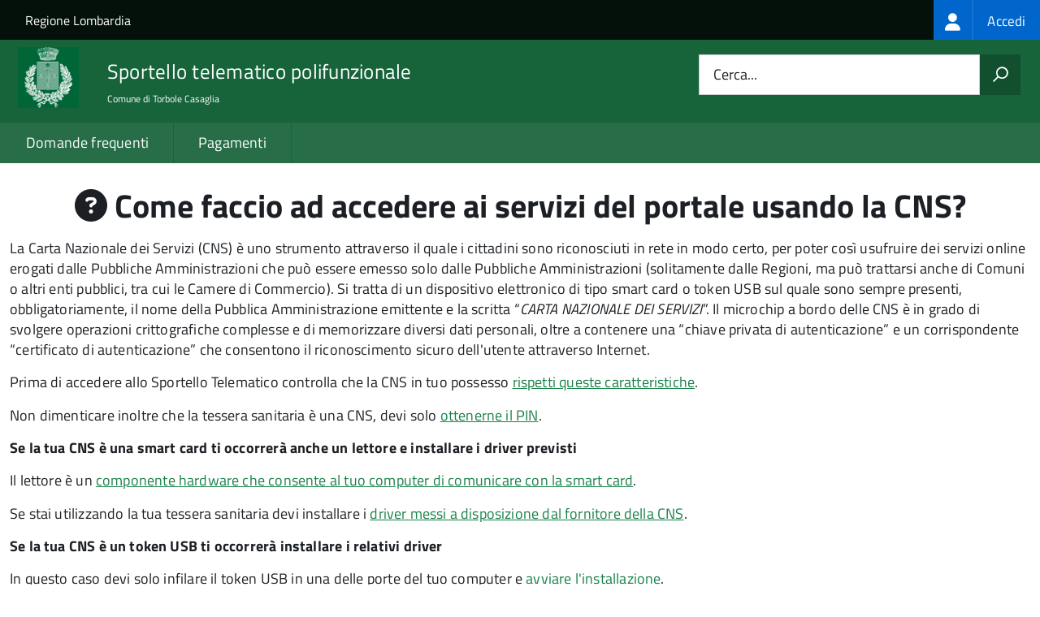

--- FILE ---
content_type: text/html; charset=UTF-8
request_url: https://sportellotelematico.comune.torbole-casaglia.bs.it/faq:s_italia:accedere.servizi.portale;ts.cns
body_size: 5793
content:
<!DOCTYPE html>
<html lang="it" dir="ltr" prefix="og: https://ogp.me/ns#">
  <head>
    <meta charset="utf-8" />
<script>var _paq = _paq || [];(function(){var u=(("https:" == document.location.protocol) ? "https://nginx.piwik.prod.globogis.srl/" : "https://nginx.piwik.prod.globogis.srl/");_paq.push(["setSiteId", "57"]);_paq.push(["setTrackerUrl", u+"matomo.php"]);if (!window.matomo_search_results_active) {_paq.push(["trackPageView"]);}var d=document,g=d.createElement("script"),s=d.getElementsByTagName("script")[0];g.type="text/javascript";g.defer=true;g.async=true;g.src=u+"matomo.js";s.parentNode.insertBefore(g,s);})();</script>
<meta name="description" content="La Carta Nazionale dei Servizi (CNS) è uno strumento attraverso il quale i cittadini sono riconosciuti in rete in modo certo, per poter così usufruire dei servizi online erogati dalle Pubbliche Amministrazioni che può essere emesso solo dalle Pubbliche Amministrazioni (solitamente dalle Regioni, ma può trattarsi anche di Comuni o altri enti pubblici, tra cui le Camere di Commercio)." />
<link rel="canonical" href="https://sportellotelematico.comune.torbole-casaglia.bs.it/faq%3As_italia%3Aaccedere.servizi.portale%3Bts.cns" />
<meta property="og:url" content="https://sportellotelematico.comune.torbole-casaglia.bs.it/faq%3As_italia%3Aaccedere.servizi.portale%3Bts.cns" />
<meta property="og:title" content="Come faccio ad accedere ai servizi del portale usando la CNS? | Sportello Telematico Unificato STU3" />
<meta property="og:description" content="La Carta Nazionale dei Servizi (CNS) è uno strumento attraverso il quale i cittadini sono riconosciuti in rete in modo certo, per poter così usufruire dei servizi online erogati dalle Pubbliche Amministrazioni che può essere emesso solo dalle Pubbliche Amministrazioni (solitamente dalle Regioni, ma può trattarsi anche di Comuni o altri enti pubblici, tra cui le Camere di Commercio)." />
<meta property="og:image:url" content="https://sportellotelematico.comune.torbole-casaglia.bs.it/themes/custom/stu3_italia/logo.svg" />
<meta name="Generator" content="Drupal 10 (https://www.drupal.org)" />
<meta name="MobileOptimized" content="width" />
<meta name="HandheldFriendly" content="true" />
<meta name="viewport" content="width=device-width, initial-scale=1.0" />
<link rel="icon" href="/sites/default/files/Torbole_Casaglia-Stemma.ico" type="image/vnd.microsoft.icon" />

    <title>Come faccio ad accedere ai servizi del portale usando la CNS? | Sportello Telematico Unificato STU3</title>
    <link rel="stylesheet" media="all" href="/sites/default/files/css/css_KsJ9nV1-3R8sKMj0fhgvkw9Ro9bPUCs4-4rpP6Dgcnk.css?delta=0&amp;language=it&amp;theme=stu3_italia&amp;include=[base64]" />
<link rel="stylesheet" media="all" href="/sites/default/files/css/css_Zi85LZXmsqlvaUGtyARgN3iom-vuntzRnWytK3LceRQ.css?delta=1&amp;language=it&amp;theme=stu3_italia&amp;include=[base64]" />
<link rel="stylesheet" media="all" href="https://storage.googleapis.com/maggioli-stu-theme-public-prod/10.30.2/css/build/font-awesome/css/all.min.css" />
<link rel="stylesheet" media="all" href="https://storage.googleapis.com/maggioli-stu-theme-public-prod/10.30.2/css/fonts.css" />
<link rel="stylesheet" media="all" href="https://storage.googleapis.com/maggioli-stu-theme-public-prod/10.30.2/css/build/vendor.css" />
<link rel="stylesheet" media="all" href="https://storage.googleapis.com/maggioli-stu-theme-public-prod/10.30.2/css/build/build_green.css" />

    
  </head>
  <body class="no-gin--toolbar-active path-node page-node-type-stu-faq Sportello-telematico enhanced">
        <ul class="Skiplinks js-fr-bypasslinks visually-hidden focusable skip-link">
        <li><a accesskey="2" href="#main-content">Salta al contenuto principale</a></li>
        <li><a accesskey="3" href="#menu">Skip to site navigation</a></li>
    </ul>

    
      <div class="dialog-off-canvas-main-canvas" data-off-canvas-main-canvas>
    <ul class="Skiplinks js-fr-bypasslinks u-hiddenPrint">
  <li><a href="#main">Vai al Contenuto</a></li>
  <li><a class="js-fr-offcanvas-open" href="#menu" aria-controls="menu" aria-label="accedi al menu"
         title="accedi al menu">Vai alla navigazione del sito</a></li>
</ul>
<header class="Header Headroom--fixed js-Headroom u-hiddenPrint" role="banner">
  <div class="Header-banner">
      <div class="Header-owner">
      <a href="https://www.regione.lombardia.it/wps/portal/istituzionale/">Regione Lombardia</a>

      <div class="login-spid">
          <div class="region region-spid-login">
    <nav role="navigation" aria-labelledby="block-loginmenu-menu" id="block-loginmenu" class="block block-menu navigation menu--stu-login-menu">
            
  <h2 class="visually-hidden" id="block-loginmenu-menu">Login menu</h2>
  

        
              <ul class="Linklist Linklist--padded Treeview Treeview--default js-fr-treeview u-text-r-xs">
                    <li>
        <a href="/auth-service/login" data-drupal-link-system-path="auth-service/login"><span class="stu-login-custom">
      <span class="stu-login-icon stu-login-bg-generic">
        <span class="fa-solid fa-user fa-lg"></span>
      </span>
      <span class="stu-login stu-login-bg-generic stu-login-hidden">Accedi</span></span></a>
              </li>
        </ul>
  


  </nav>

  </div>

      </div>

          </div>
  </div>

  <div class="Header-navbar Grid Grid--alignMiddle" style="">
    <div class="Header-toggle Grid-cell">
      <a class="Hamburger-toggleContainer js-fr-offcanvas-open u-nojsDisplayInlineBlock" href="#menu"
         aria-controls="menu" aria-label="accedi al menu" title="accedi al menu">
        <span class="Hamburger-toggle" role="presentation"></span>
        <span class="Header-toggleText" role="presentation">Menu</span>
      </a>
    </div>

    <div class="Header-logo Grid-cell">
      <a style="text-decoration: none;" href="/" tabindex="-1">
        <img src="/sites/default/files/theme/stemma-torbole.png" alt="Logo Sportello telematico polifunzionale"/>
      </a>
    </div>

    <div class="Header-title Grid-cell">
      <h1 class="Header-titleLink">
        <a accesskey="1" href="/" title="Home" rel="home">
          <span style="">Sportello telematico polifunzionale</span>
        </a>
      </h1>

              <h2 style="">
          Comune di Torbole Casaglia
        </h2>
      
    </div>

    <div class="Header-searchTrigger Grid-cell">
      <button aria-controls="header-search" class="js-Header-search-trigger Icon Icon-search"
              title="attiva il form di ricerca" aria-label="attiva il form di ricerca" aria-hidden="false"></button>
      <button aria-controls="header-search" class="js-Header-search-trigger Icon Icon-close u-hidden"
              title="disattiva il form di ricerca" aria-label="disattiva il form di ricerca"
              aria-hidden="true"></button>
    </div>

    <div class="Header-utils Grid-cell">
            <div class="Header-search" id="header-search">
        <form class="Form" action="/search" method="GET">
          <div class="Form-field Form-field--withPlaceholder Grid">
            <input class="Form-input Grid-cell u-sizeFill u-text-r-s" required id="cerca" name="search" autocomplete="off">
            <label class="Form-label" for="cerca">Cerca...</label>
            <button class="Grid-cell u-sizeFit Icon-search u-background-60 u-color-white u-padding-all-s u-textWeight-700"
                    title="Avvia la ricerca" aria-label="Avvia la ricerca"></button>
          </div>
        </form>
      </div>
      
    </div>
  </div>
    <div class="region region-header Headroom-hideme u-textCenter stu3-region-header">
        <nav class="Megamenu Megamenu--default js-megamenu" role="navigation" aria-labelledby="system-navigation">
      

              <ul class="Megamenu-list u-layout-wide u-layoutCenter u-layout-withGutter" id="system-navigation">

      
    
                        <li class="Megamenu-item ">
                    <a href="/faq" data-drupal-link-system-path="faq">Domande frequenti</a>
                    </li>
                        <li class="Megamenu-item ">
                    <a href="/action%3As_italia%3Apagare" data-drupal-link-system-path="node/871">Pagamenti</a>
                    </li>
                        <li class="Megamenu-item ">
                    <a href="/page%3As_italia%3Ascrivania.cittadino" title="Visualizza tutti i miei dati" data-drupal-link-system-path="node/1246"></a>
                    </li>
    
          </ul>
    
  


    </nav>

  </div>

</header>

<section class="Offcanvas Offcanvas--left Offcanvas--modal js-fr-offcanvas u-jsVisibilityHidden u-nojsDisplayNone"
         id="menu" style="visibility: hidden;">
  <h2 class="u-hiddenVisually">Menu di navigazione</h2>
  <div class="Offcanvas-content u-background-white">
    <div class="Offcanvas-toggleContainer u-background-70 u-jsHidden">
      <a class="Hamburger-toggleContainer u-block u-color-white u-padding-bottom-xxl u-padding-left-s u-padding-top-xxl js-fr-offcanvas-close"
         aria-controls="menu" aria-label="esci dalla navigazione" title="esci dalla navigazione" href="#">
        <span class="Hamburger-toggle is-active" aria-hidden="true"></span>
      </a>
    </div>
    <nav>
        <div class="region region-primary-menu">
    <nav role="navigation" aria-labelledby="block-stu3-italia-main-menu-menu" id="block-stu3-italia-main-menu" class="block block-menu navigation menu--main">
            
  <h2 class="visually-hidden" id="block-stu3-italia-main-menu-menu">Navigazione principale</h2>
  

        
              <ul class="Linklist Linklist--padded Treeview Treeview--default js-fr-treeview u-text-r-xs">
                    <li>
        <a href="/faq" data-drupal-link-system-path="faq">Domande frequenti</a>
              </li>
                <li>
        <a href="/action%3As_italia%3Apagare" data-drupal-link-system-path="node/871">Pagamenti</a>
              </li>
                <li>
        <a href="/page%3As_italia%3Ascrivania.cittadino" title="Visualizza tutti i miei dati" data-drupal-link-system-path="node/1246"></a>
              </li>
        </ul>
  


  </nav>

  </div>

    </nav>
  </div>
</section>


<div id="slider">
  
</div>
<div id="main" role="main">
  <span id="main-content" tabindex="-1"></span>  
    <div class="region region-highlighted Grid Grid--withGutter">
    <div data-drupal-messages-fallback class="hidden"></div>

  </div>


  

  <div class="u-layout-wide u-layoutCenter u-layout-withGutter">
    <div class="Grid Grid--withGutter">
                          <div class="Grid-cell u-md-size12of12 u-lg-size12of12">
        <section>  <div class="region region-content">
    <div id="block-stu3-italia-page-title" class="block block-core block-page-title-block">
  
    
      
  <h1 class="page-title u-text-h1"><span class="field field--name-title field--type-string field--label-hidden"><span class="fa fa-question-circle"></span> Come faccio ad accedere ai servizi del portale usando la CNS?</span>
</h1>


  </div>
<div id="block-stu3-italia-content" class="block block-system block-system-main-block">
  
    
      
<article class="node node--type-stu-faq node--promoted node--view-mode-full Prose">

  
    

  
  <div class="node__content">
    
    
            <div class="clearfix text-formatted field field--name-body field--type-text-with-summary field--label-hidden field__item Prose"><p>La Carta Nazionale dei Servizi (CNS) è uno strumento attraverso il quale i cittadini sono riconosciuti in rete in modo certo, per poter così usufruire dei servizi online erogati dalle Pubbliche Amministrazioni che può essere emesso solo dalle Pubbliche Amministrazioni (solitamente dalle Regioni, ma può trattarsi anche di Comuni o altri enti pubblici, tra cui le Camere di Commercio). <span>Si tratta di un dispositivo elettronico di tipo </span>smart card<span> o t</span>oken USB<span> sul quale sono sempre presenti, obbligatoriamente, il nome della Pubblica&nbsp;Amministrazione emittente e la scritta “</span><em>CARTA NAZIONALE DEI SERVIZI</em><span>”.&nbsp;</span>Il microchip a bordo delle CNS è in grado di svolgere operazioni crittografiche complesse e di memorizzare diversi dati personali, oltre a contenere una “chiave privata di autenticazione” e un corrispondente “certificato di autenticazione” che consentono il riconoscimento sicuro dell'utente attraverso Internet.&nbsp;</p><p>Prima di accedere allo Sportello Telematico controlla che la CNS in tuo possesso <a href="/faq:s_italia:la.mia.smart.card.mio.token.usb.cns">rispetti queste caratteristiche</a>.</p><p>Non dimenticare inoltre che la&nbsp;tessera sanitaria è una CNS, devi solo&nbsp;<a href="/faq%3As_italia%3Acosa.devo.fare.attivare.mia.ts.cns">ottenerne il PIN</a>.&nbsp;</p><p><strong>Se la tua CNS è una smart card ti occorrerà anche un lettore e installare i driver previsti</strong></p><p>Il lettore è&nbsp;un&nbsp;<a href="/faq:s_italia:come.faccio.utilizzare.smart.card.mio.computer">componente hardware che consente al tuo computer di comunicare con la smart card</a>.</p><p>Se stai utilizzando la tua tessera sanitaria devi installare i <a href="/faq:s_italia:quale.software.devo.installare.accedere.portale">driver <span>messi a disposizione dal fornitore della CNS</span></a><span>.</span></p><p><strong>Se la tua CNS è un token USB ti occorrerà installare i relativi driver</strong></p><p>In questo caso devi solo infilare il&nbsp;token USB in una delle porte del tuo computer&nbsp;e <a href="/faq:s_italia:come.faccio.utilizzare.token.usb.mio.computer">avviare l'installazione</a>.</p></div>
      
  </div>

          <div class="node-separator"></div>
      <div class="u-text-r-xxs">
        Ultimo aggiornamento: 24/08/2023 15:18.58
      </div>
    </article>

  </div>

  </div>
</section>

        
      </div>
          </div>
  </div>

      <div class="u-layout-wide u-layoutCenter u-layout-withGutter u-padding-r-top u-padding-r-bottom">
        <div class="region region-content-bottom">
    <div class="views-element-container block block-views block-views-blockwww-text-button-menu-block-1" id="block-views-block-www-text-button-menu-block-1">
  
    
      <div><div class="view view-www-text-button-menu view-id-www_text_button_menu view-display-id-block_1 js-view-dom-id-7583a00a92385d9f1f516fc2d66819fa18f872cf59c1eea24c3783e97ab9026d">
  
    
      
  
          </div>
</div>

  </div>
<div class="views-element-container block block-views block-views-blockwww-bottom-menu-block-1" id="block-views-block-www-bottom-menu-block-1">
  
    
      <div><div class="view view-www-bottom-menu view-id-www_bottom_menu view-display-id-block_1 js-view-dom-id-128b5e8c7816cf61032345e022c441b3915df2ca1b253b068ff84c7e17f09042">
  
    
      
  
          </div>
</div>

  </div>
<div class="views-element-container block block-views block-views-blockwww-bottom-menu-block-2" id="block-views-block-www-bottom-menu-block-2">
  
    
      <div><div class="view view-www-bottom-menu view-id-www_bottom_menu view-display-id-block_2 js-view-dom-id-eac8016014e5623d4ed61ec660561a70f927354a16d4dc3bf9930d8cf94110bc">
  
    
      
  
          </div>
</div>

  </div>

  </div>

    </div>
  
  
      <div class="u-background-grey-80 sticky-footer">
      <div class="u-layout-wide u-layoutCenter u-layout-r-withGutter">
        <footer class="Footer u-padding-all-s">
            <div class="region region-footer">
      
        <ul class="Footer-links u-cf">
          <li>
        <a href="/user/login" data-drupal-link-system-path="/user/login" title="Area riservata">Area riservata</a>
              </li>
          <li>
        <a href="/page%3As_italia%3Acredits" data-drupal-link-system-path="/page%3As_italia%3Acredits" title="Crediti">Crediti</a>
              </li>
          <li>
        <a href="/action%3As_italia%3Aprivacy.policy" data-drupal-link-system-path="/action%3As_italia%3Aprivacy.policy" title="Informativa privacy">Informativa privacy</a>
              </li>
          <li>
        <a href="/page%3As_italia%3Asportello.telematico%3Bnote.legali" data-drupal-link-system-path="/page%3As_italia%3Asportello.telematico%3Bnote.legali" title="Note legali">Note legali</a>
              </li>
          <li>
        <a href="/action%3As_italia%3Aobblighi.accessibilita" data-drupal-link-system-path="/action%3As_italia%3Aobblighi.accessibilita" title="Dichiarazione di accessibilità">Dichiarazione di accessibilità</a>
              </li>
          <li>
        <a href="/node/1324" data-drupal-link-system-path="/node/1324" title="Contatti">Contatti</a>
              </li>
          <li>
        <a href="/bookings" data-drupal-link-system-path="/bookings" title="Prenotazione appuntamento">Prenotazione appuntamento</a>
              </li>
          <li>
        <a href="/datimonitoraggio" data-drupal-link-system-path="/datimonitoraggio" title="Statistiche del portale">Statistiche del portale</a>
              </li>
          <li>
        <a href="/faq" data-drupal-link-system-path="/faq" title="Leggi le FAQ">Leggi le FAQ</a>
              </li>
          <li>
        <a href="/action%3As_italia%3Apagare" data-drupal-link-system-path="/action%3As_italia%3Apagare" title="Pagamenti">Pagamenti</a>
              </li>
          <li>
        <a href="/riepilogo_valutazioni" data-drupal-link-system-path="/riepilogo_valutazioni" title="Riepilogo valutazioni">Riepilogo valutazioni</a>
              </li>
          <li>
        <a href="/page%3As_italia%3Apiano.miglioramento.servizi" data-drupal-link-system-path="/page%3As_italia%3Apiano.miglioramento.servizi" title="Piano di miglioramento dei servizi">Piano di miglioramento dei servizi</a>
              </li>
          <li>
        <a href="/node/1324" data-drupal-link-system-path="/node/1324" title="Comune di Torbole Casaglia - PEC: info@cert.comune.torbole-casaglia.bs.it">Comune di Torbole Casaglia - PEC: info@cert.comune.torbole-casaglia.bs.it</a>
              </li>
        </ul>
  


<div id="block-poweredby" class="block block-stu-site-web-utilities block-powered-by">
  
    
      <style>
.powered-by a {
  line-height: 2!important;
  color: #fff!important;
  text-decoration: underline!important;
}

.powered-by a:hover {
  text-decoration: none!important;
}

</style>

<div class="powered-by">
  <a href="https://www.sportellotelematicopolifunzionale.it" target="_blank" rel="noopener">Powered by Sportello Telematico Polifunzionale (v. 10.30.3)</a>
</div>

  </div>

  </div>

          <a href="https://designers.italia.it/" style="margin-top:-20px;float:right" title="Costruito utilizzando il design system di Designers Italia"><img src="https://storage.googleapis.com/maggioli-stu-theme-public-staging/ad921212/img/it_logo.png" width="20" height="16" alt="Costruito utilizzando il design system di Designers Italia"/></a>
      </footer>
      </div>
    </div>
  </div>


  </div>

    
    <script type="application/json" data-drupal-selector="drupal-settings-json">{"path":{"baseUrl":"\/","pathPrefix":"","currentPath":"node\/6240","currentPathIsAdmin":false,"isFront":false,"currentLanguage":"it"},"pluralDelimiter":"\u0003","suppressDeprecationErrors":true,"ajaxPageState":{"libraries":"[base64]","theme":"stu3_italia","theme_token":null},"ajaxTrustedUrl":[],"matomo":{"disableCookies":false,"trackMailto":false},"data":{"extlink":{"extTarget":true,"extTargetAppendNewWindowDisplay":true,"extTargetAppendNewWindowLabel":"(opens in a new window)","extTargetNoOverride":true,"extNofollow":false,"extTitleNoOverride":true,"extNoreferrer":false,"extFollowNoOverride":false,"extClass":"0","extLabel":"(link is external)","extImgClass":false,"extSubdomains":true,"extExclude":"","extInclude":"","extCssExclude":".it-nav-wrapper, .it-footer-main, .stu-account","extCssInclude":"","extCssExplicit":"","extAlert":false,"extAlertText":"This link will take you to an external web site. We are not responsible for their content.","extHideIcons":false,"mailtoClass":"0","telClass":"","mailtoLabel":"(link sends email)","telLabel":"(link is a phone number)","extUseFontAwesome":false,"extIconPlacement":"append","extPreventOrphan":false,"extFaLinkClasses":"fa fa-external-link","extFaMailtoClasses":"fa fa-envelope-o","extAdditionalLinkClasses":"","extAdditionalMailtoClasses":"","extAdditionalTelClasses":"","extFaTelClasses":"fa fa-phone","allowedDomains":null,"extExcludeNoreferrer":""}},"user":{"uid":0,"permissionsHash":"031a4efb767ef66975a6a373a75d956a562e9b03c5fcfd118e7a61b6ca148fb6"}}</script>
<script src="/sites/default/files/js/js_sBqI4pWfybLlnZ-ZkNeqRBO2HQnW5qxMx_Frccn8Mi4.js?scope=footer&amp;delta=0&amp;language=it&amp;theme=stu3_italia&amp;include=eJw1ilEKgCAQBS9k-tGB4pmybK1t6Ap2-4LqaxhmVq05pNpPiE8MUfLYMFweJnzsf_rUFZgWDS9csz4vbBBGINEImZpdz0g3xJEhug"></script>
<script src="https://storage.googleapis.com/maggioli-stu-theme-public-prod/10.30.2/js/build/IWT.min.js"></script>
<script src="https://storage.googleapis.com/maggioli-stu-theme-public-prod/10.30.2/js/stu3_italia.js"></script>

  </body>
</html>
